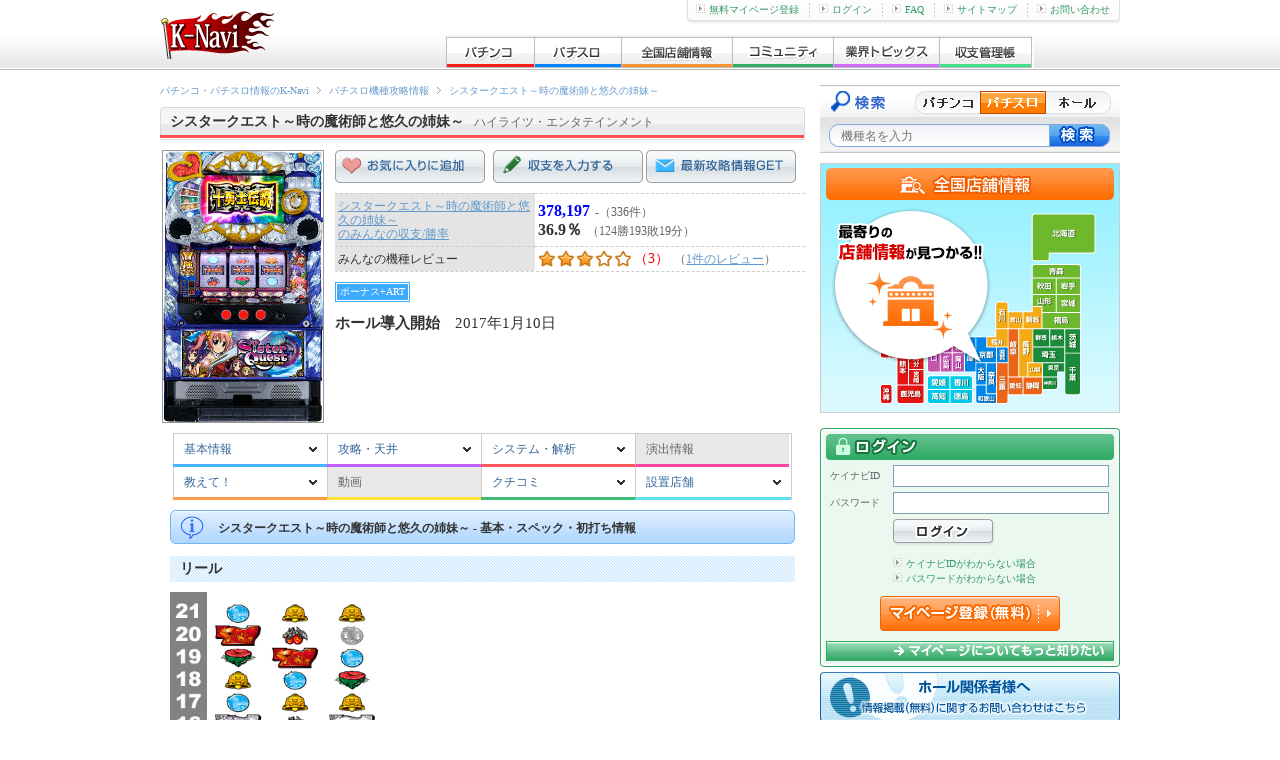

--- FILE ---
content_type: text/html; charset=UTF-8
request_url: http://p-kn.com/slot/2657/
body_size: 10756
content:

<!DOCTYPE html>
<html lang="ja">
<head>
<meta http-equiv="content-type" content="text/html; charset=utf-8">
<title>【シスタークエスト～時の魔術師と悠久の姉妹～】 | パチスロ(スロット)攻略情報 | K-Navi(ケイナビ)</title>
<meta name="keywords" content="シスタークエスト～時の魔術師と悠久の姉妹～,パチスロ,スロット,攻略,機種情報,天井,解析">
<meta name="description" content="【シスタークエスト～時の魔術師と悠久の姉妹～】攻略情報！攻略のチェックポイントや演出情報など最新情報が満載！ハイライツ・エンタテインメントブランド第1弾機種が登場。本機はSNKプレイモア時代のDNAを継承・進化させた「A+ART」機。通常時のレア役やボー">
<meta http-equiv="Content-Style-Type" content="text/css">
<meta http-equiv="Content-Script-Type" content="text/javascript">
<meta http-equiv="x-dns-prefetch-control" content="on">
<link rel="dns-prefetch" href="//www.img.p-kn.com" />
<link rel="dns-prefetch" href="//www.img.avatar.exrant.co.jp" />
<link rel="dns-prefetch" href="//pagead2.googlesyndication.com" />
<link rel="dns-prefetch" href="//googleads.g.doubleclick.net" />
<link rel="dns-prefetch" href="//www.google-analytics.com" />
<link rel="icon" type="images/x-icon" href="https://www.img.p-kn.com/pc/480/images/com/favicon_k-navi_1.png">
<link rel="canonical" href="http://p-kn.com/slot/2657/">
<link rel="alternate" type="application/rss+xml" title="RSS 2.0" href="http://p-kn.com/slot/feed/">
<link rel="stylesheet" href="https://www.img.p-kn.com/pc/480/css/utf-8/common/reset.css">
<link rel="stylesheet" href="https://www.img.p-kn.com/pc/480/css/utf-8/common/layout.css?v=2017012418">
<link rel="stylesheet" href="https://www.img.p-kn.com/pc/480/css/utf-8/common/module.css?v=201504301200">
<link rel="stylesheet" href="https://www.img.p-kn.com/pc/480/css/utf-8/kouryaku.css">
<link rel="stylesheet" href="https://www.img.p-kn.com/pc/480/css/utf-8/kishu.css">
<link rel="stylesheet" href="https://www.img.p-kn.com/pc/480/css/utf-8/community.css?v=201406201740">


<script type="text/javascript" src="https://www.img.p-kn.com/pc/480/js/utf-8/jquery.min.js"></script>
<script type="text/javascript" src="https://www.img.p-kn.com/pc/480/js/utf-8/base.js"></script>
<script type="text/javascript" src="https://www.img.p-kn.com/pc/480/js/utf-8/modelCommon.js"></script>
<script type="text/javascript" src="https://www.img.p-kn.com/pc/480/js/utf-8/tabSwitch.js"></script>
<script type="text/javascript" src="https://www.img.p-kn.com/pc/480/js/utf-8/moreTxt.js"></script>

<!--[if lte IE 8]>
<script src="https://www.img.p-kn.com/pc/480/js/utf-8/html5.js"></script>
<![endif]-->
<!--[if lte IE 6]>
<script src="http://www.img.p-kn.com/pc/480/js/utf-8/DD_belatedPNG_0.0.8a-min.js">
</script>
<script>
        DD_belatedPNG.fix('.pingFix');
</script>
<![endif]-->

<script type="text/javascript">

  var _gaq = _gaq || [];
  var pluginUrl =  '//www.google-analytics.com/plugins/ga/inpage_linkid.js';
  _gaq.push(['_require', 'inpage_linkid', pluginUrl]);
  _gaq.push(['_setAccount', 'UA-24379557-1']);
  _gaq.push(['_trackPageview']);

  (function() {
    var ga = document.createElement('script'); ga.type = 'text/javascript'; ga.async = true;
    ga.src = ('https:' == document.location.protocol ? 'https://ssl' : 'http://www') + '.google-analytics.com/ga.js';
    var s = document.getElementsByTagName('script')[0]; s.parentNode.insertBefore(ga, s);
  })();

</script>


</head><body id="second" ondragover="return false">

<script type="text/javascript">
jQuery(function($){
$.tabSwitch({tabs: '#tabSpec_1', container: '#switchSpec_1', contents: '.wrapperSpec_1', animate: false});
$.tabSwitch({tabs: '#tabBorder_1', container: '#switchBorder_1', contents: '.wrapperBorder_1', animate: false});
});

//jQuery(function($) {
//      $('#navModel').find('.pLi').categoryNav();
//});
</script>

<div id="container">

<!-- [ header ] -->

<header id="header"><div class="innerH">
<span id="siteId"><a href="http://p-kn.com"><span>パチ&amp;スロK-Navi</span></a></span>

<nav id="gloalNavi">
<ul>
<li class="pLi">
<a href="http://p-kn.com/pachinko/" class="pNav gN_1"><span>パチンコ</span></a>
</li>
<li class="pLi">
<a href="http://p-kn.com/slot/" class="pNav gN_2"><span>パチスロ</span></a>
</li>
<li class="pLi">
<a href="http://p-kn.com/hall/top/" class="pNav gN_3"><span>全国店舗情報</span></a>
</li>
<li class="pLi">
<a href="http://p-kn.com/community/" class="pNav gN_4"><span>コミュニティ</span></a>
</li>
<li class="pLi">
<a href="http://p-kn.com/topics/" class="pNav gN_5"><span>業界トピックス</span></a>
</li>
<li class="pLi">
<a href="http://p-kn.com/expense/" class="pNav gN_6"><span>収支管理帳</span></a>
</li>
</ul>
</nav>

<div id="headerLink">
<ul>
<li class="firstChild"><a href="https://p-kn.com/mypage/member/welcome/input/" rel="nofollow"><img src="https://www.img.p-kn.com/pc/480/images/com/icon_arrow_1.gif" width="9" height="9" alt="">無料マイページ登録</a></li><li><a href="http://p-kn.com/login/"><img src="https://www.img.p-kn.com/pc/480/images/com/icon_arrow_1.gif" width="9" height="9" alt="">ログイン</a></li><li><a href="http://p-kn.com/faq/index.html"><img src="https://www.img.p-kn.com/pc/480/images/com/icon_arrow_1.gif" width="9" height="9" alt="">FAQ</a></li><li><a href="http://p-kn.com/sitemap.html"><img src="https://www.img.p-kn.com/pc/480/images/com/icon_arrow_1.gif" width="9" height="9" alt="">サイトマップ</a></li><li><a href="http://p-kn.com/support.html"><img src="https://www.img.p-kn.com/pc/480/images/com/icon_arrow_1.gif" width="9" height="9" alt="">お問い合わせ</a></li>
</ul>
<div class="partHL"></div>
</div>
</div>
</header>
<!-- [ / header ] -->

<!-- [ contents ] -->
<div id="contents">



<section id="main">

<header class="pageTitle">
<!-- [ breadcrumbsList ] -->
<div id="breadcrumbsList" xmlns:v="http://rdf.data-vocabulary.org/#">
<ul>
<li typeof="v:Breadcrumb"><a href="http://p-kn.com" rel="v:url" property="v:title">パチンコ・パチスロ情報のK-Navi</a></li>
<li typeof="v:Breadcrumb"><a href="http://p-kn.com/slot/" rel="v:url" property="v:title">パチスロ機種攻略情報</a></li>
<li class="current" typeof="v:Breadcrumb"><a href="http://p-kn.com/slot/2657/" rel="v:url"><span property="v:title">シスタークエスト～時の魔術師と悠久の姉妹～</span></a></li>
</ul>
</div>
<!-- [ /breadcrumbsList ] -->
<div class="titleL titleCapture_1">
<h1 class="innerTitle">シスタークエスト～時の魔術師と悠久の姉妹～<span class="maker">ハイライツ・エンタテインメント</span></h1>
</div>



</header>

<!-- [ modelInfo ] -->
<section class="modelInfo">

<div class="thumbnail"><img src="https://www.img.p-kn.com/pc/480/images/kishu/0002/2657.gif" width="160" alt="パチスロ&nbsp;シスタークエスト～時の魔術師と悠久の姉妹～"></div>
<div class="content">

    <a class="btnFavorite_1 mR_5" href="http://p-kn.com/mypage/favorite/model/input/?iModelId=2657"><span>お気に入りに追加</span></a>
    <a class="btnInputExp_1" href="http://p-kn.com/expense/input/?iModelId=2657&sDivKbn=1" title="収支を入力する"><span>収支を入力する</span></a>
    <a class="btnGetMailmag_1" href="http://p-kn.com/mailmag/regist/" title="最新攻略情報GET!"><span>最新攻略情報GET!</span></a>
<table cellspacing="0">
<tr>
<th><a href="http://p-kn.com/slot/2657/expense/">シスタークエスト～時の魔術師と悠久の姉妹～<br>のみんなの収支/勝率</a></th>
            <td><span class="number plus">378,197</span><span class="unit">-（336件）</span><br />
        <span class="number"><strong>36.9％</strong></span><span class="unit">（124勝193敗19分）</span></td>
</tr>

    <tr>
    <th>みんなの機種レビュー</th>
            <td><span class="iconStarsC iconStarsC_3 iconStarsIblock">（3）</span><span class="unit">（<a href="http://p-kn.com/slot/2657/review/">1件のレビュー</a>）</span></td>
    </tr>

</table>

<!-- ライター実践特集 -->

<!-- / ライター実践特集 -->

<!-- [ 機種アイコン ] -->
            <ul class="listIconModel listIconSlot">
                                     <li class="bonusart"><span>ボーナス+ART </span></li>
                                </ul>

<!-- [ / modelInfo ] -->

<dl>
      <dt class="style_1">ホール導入開始</dt>
<!--    <dd class="style_1">2017年01月10日</dd> -->
    <dd class="style_1">2017年1月10日</dd>
  
</dl>

<!-- [ /.content ] --></div>
</section>


    <a id="menu"></a>
    <nav class="model_nmenu">
    <ul>
                                        <li class="menu01"><a href="#menu01">基本情報</a></li>
                                                            <li class="menu02"><a href="#menu02">攻略・天井</a></li>
                                                            <li class="menu03"><a href="#menu03">システム・解析</a></li>
                                                            <li class="menu04 none">演出情報</li>
                                                            <li class="menu05"><a href="#menu05">教えて！</a></li>
                                                            <li class="menu06 none">動画</li>
                                                            <li class="menu07"><a href="#menu07">クチコミ</a></li>
                                                            <li class="menu08"><a href="#menu08">設置店舗</a></li>
                            </ul>
    </nav>

<div class="wrapperCnt">


        <a id="menu01"></a>
            <section class="basicinfoArea">
                <h2 class="conTitle title02">シスタークエスト～時の魔術師と悠久の姉妹～ - 基本・スペック・初打ち情報</h2>
                                <h3 class="sTtl_1 mB_10">リール</h3>
                                        <div class="stWrap">
                                                    <div class="st3col_2">
                        <section class="mB_10">
                            <div class="content">
                                                            <div class="stImg"><img src="https://www.img.p-kn.com/pc/480/images/kishu/reel/0001/1060.jpg" /></div><br />
                                <br /><br />
                            
                            </div>
                        </section>
                    </div>
                                
                </div>
                    
        <!-- [ 機種概要 ] -->
                    <section class="mB_10">
            <h3 class="sTtl_1 mB_10">機種概要</h3>
            ハイライツ・エンタテインメントブランド第1弾機種が登場。<br />
<br />
本機はSNKプレイモア時代のDNAを継承・進化させた「A+ART」機。通常時のレア役やボーナスから突入するART「冒険RUSH」（純増1.4枚/1G）は、継続率（最大80％）＋セットストック「絆」で管理するタイプとなっている。<br />
<br />
液晶演出ではトータルで1時間を超えるアニメーションを搭載。全25話し構成。ボーナスとストーリーの進展の両方で楽しめる。<br />
<br />
また、液晶左に搭載された「絆ランプ」は、通常時、ART中の両方で抽選に関わる重要な役割を担っている。
            </section>
                <!-- [ / 機種概要 ] -->

        <!-- [ ボーダー ] -->
                <!-- [ / ボーダー ] -->
    
                            <section class="mB_10">
                <h3 class="sTtl_1 mB_10">チェックポイント</h3>
            <ul class="listItems_2">
                                                        <li><a href="http://p-kn.com/slot/2657/61259/" rel="nofollow" onclick="_gaq.push(['_trackEvent', '攻略非会員クリック', 'slot/2657','slot/2657/61259/']);"><span style="color:;">ゲーム性かんたん解説</span></a></li>
                                            <li><a href="http://p-kn.com/slot/2657/61261/" rel="nofollow" onclick="_gaq.push(['_trackEvent', '攻略非会員クリック', 'slot/2657','slot/2657/61261/']);"><span style="color:;">ボーナス＆ART確率</span></a></li>
                                            <li><a href="http://p-kn.com/slot/2657/61262/" rel="nofollow" onclick="_gaq.push(['_trackEvent', '攻略非会員クリック', 'slot/2657','slot/2657/61262/']);"><span style="color:;">通常ステージ＆前兆ステージ</span></a></li>
                        </ul>
            </section>
                    <section class="mB_10">
                <h3 class="sTtl_1 mB_10">打ち方</h3>
            <ul class="listItems_2">
                                                        <li><a href="http://p-kn.com/slot/2657/61260/" rel="nofollow" onclick="_gaq.push(['_trackEvent', '攻略非会員クリック', 'slot/2657','slot/2657/61260/']);"><span style="color:;">打ち方</span></a></li>
                        </ul>
            </section>
        
                
        
    <div><a href="#menu" class="top-link">メニューへ戻る</a></div>
    </section>
        <a id="menu02"></a>
            <section class="mB_20">
                <h2 class="conTitle title03">シスタークエスト～時の魔術師と悠久の姉妹～ - 攻略・天井・設定推測</h2>
            
                            <section class="mB_10">
                <h3 class="sTtl_1 mB_10">狙い目・天井・朝一</h3>
            <ul class="listItems_2">
                                                        <li><a href="http://p-kn.com/slot/2657/62006/" rel="nofollow" onclick="_gaq.push(['_trackEvent', '攻略非会員クリック', 'slot/2657','slot/2657/62006/']);"><span style="color:;">天井情報</span></a></li>
                        </ul>
            </section>
                    <section class="mB_10">
                <h3 class="sTtl_1 mB_10">ライター実戦情報</h3>
            <ul class="listItems_2">
                                                        <li><a href="http://p-kn.com/slot/2657/61334/" rel="nofollow" onclick="_gaq.push(['_trackEvent', '攻略非会員クリック', 'slot/2657','slot/2657/61334/']);"><span style="color:;">[試打レポ]これぞボーナス+ARTの王道!</span></a></li>
                        </ul>
            </section>
        
                
        
    <div><a href="#menu" class="top-link">メニューへ戻る</a></div>
    </section>
        <a id="menu03"></a>
            <section class="mB_20">
                <h2 class="conTitle title04">シスタークエスト～時の魔術師と悠久の姉妹～ - システム・解析情報</h2>
            
                            <section class="mB_10">
                <h3 class="sTtl_1 mB_10">ART</h3>
            <ul class="listItems_2">
                                                        <li><a href="http://p-kn.com/slot/2657/61264/" rel="nofollow" onclick="_gaq.push(['_trackEvent', '攻略非会員クリック', 'slot/2657','slot/2657/61264/']);"><span style="color:;">冒険RUSH</span></a></li>
                        </ul>
            </section>
                    <section class="mB_10">
                <h3 class="sTtl_1 mB_10">ボーナス</h3>
            <ul class="listItems_2">
                                                        <li><a href="http://p-kn.com/slot/2657/61263/" rel="nofollow" onclick="_gaq.push(['_trackEvent', '攻略非会員クリック', 'slot/2657','slot/2657/61263/']);"><span style="color:;">ボーナスについて</span></a></li>
                        </ul>
            </section>
                    <section class="mB_10">
                <h3 class="sTtl_1 mB_10">ART上乗せ抽選</h3>
            <ul class="listItems_2">
                                                        <li><a href="http://p-kn.com/slot/2657/61265/" rel="nofollow" onclick="_gaq.push(['_trackEvent', '攻略非会員クリック', 'slot/2657','slot/2657/61265/']);"><span style="color:;">メタルロード</span></a></li>
                                            <li><a href="http://p-kn.com/slot/2657/61266/" rel="nofollow" onclick="_gaq.push(['_trackEvent', '攻略非会員クリック', 'slot/2657','slot/2657/61266/']);"><span style="color:;">セブンロード</span></a></li>
                                            <li><a href="http://p-kn.com/slot/2657/61267/" rel="nofollow" onclick="_gaq.push(['_trackEvent', '攻略非会員クリック', 'slot/2657','slot/2657/61267/']);"><span style="color:;">ミラクルロード</span></a></li>
                        </ul>
            </section>
        
                
        
    <div><a href="#menu" class="top-link">メニューへ戻る</a></div>
    </section>
        <a id="menu05"></a>
            <section class="mB_20">
                <h2 class="conTitle title06">シスタークエスト～時の魔術師と悠久の姉妹～ - 教えて！パチ＆スロ</h2>
            
        
<!-- [ ***** 教えてQ&A ***** ] -->
        <section class="mB_10">
                            <div class="writerBlogList">
            <ul>
            <li>
<div class="thumbnail"><img height="48" width="48" alt="ヤキソバまん" src="https://www.img.p-kn.com/pc/480/images/free/avatar_sample_face_big.gif"></div>
<div class="content">
<div class="caption"><a href="http://p-kn.com/community/question/slot/2657/154756/">天井</a>
</div>
<div class="infor"><span class="date">2017-03-02 16:01:27</span><span class="name">ヤキソバまん</span></div>
<div class="lookMoreTxt">
<p class="txt">ART間も天井に含まれますでしょうか？</p>
</div>
<span class="lookMoreSwitch">もっと見る</span>
</div>
</li><li>
<div class="thumbnail"><img height="48" width="48" alt="0963852" src="https://www.img.p-kn.com/pc/480/images/free/avatar_sample_face_big.gif"></div>
<div class="content">
<div class="caption"><a href="http://p-kn.com/community/question/slot/2657/154612/">RB中中段チェリー</a>
</div>
<div class="infor"><span class="date">2017-01-27 17:19:46</span><span class="name">0963852</span></div>
<div class="lookMoreTxt">
<p class="txt">恩恵はラッシュ確定だけですか？</p>
</div>
<span class="lookMoreSwitch">もっと見る</span>
</div>
</li><li>
<div class="thumbnail"><img height="48" width="48" alt="けーぇい" src="https://www.img.p-kn.com/pc/480/images/free/avatar_sample_face_big.gif"></div>
<div class="content">
<div class="caption"><a href="http://p-kn.com/community/question/slot/2657/154594/">天井</a>
</div>
<div class="infor"><span class="date">2017-01-24 10:03:49</span><span class="name">けーぇい</span></div>
<div class="lookMoreTxt">
<p class="txt">天井教えてください!!</p>
</div>
<span class="lookMoreSwitch">もっと見る</span>
</div>
</li>
            </ul>
            </div>
            <p class="linkMore tARight"><a href="http://p-kn.com/community/question/slot/2657/">
            <img width="9" height="9" alt="" src="https://www.img.p-kn.com/pc/480/images/com/icon_arrow_1.gif">シスタークエスト～時の魔術師と悠久の姉妹～の全ての質問を見る（1）</a>
            </p>
        
        <p class="linkMore tARight"><a href="http://p-kn.com/community/question/slot/2657/">
        <img width="9" height="9" alt="" src="https://www.img.p-kn.com/pc/480/images/com/icon_arrow_1.gif">シスタークエスト～時の魔術師と悠久の姉妹～の質問をしてみる</a>
        </p>
        </section>
<!-- [ ***** / 教えてQ&A ***** ] -->



        
    <div><a href="#menu" class="top-link">メニューへ戻る</a></div>
    </section>
        <a id="menu07"></a>
            <section class="mB_20">
                <h2 class="conTitle title08">シスタークエスト～時の魔術師と悠久の姉妹～ - クチコミ</h2>
            
                 
<!-- [ ***** ユーザーパチログ ***** ] -->
        <section class="mB_10">
        <h3 class="sTtl_1">パチログ</h3>
                    <div class="writerBlogList">
            <ul>
            <li>
<div class="thumbnail"><img height="48" width="48" alt="かいほへ" src="https://www.img.p-kn.com/pc/480/images/free/avatar_sample_face_big.gif"></div>
<div class="content">
<div class="caption"><a href="http://p-kn.com/community/blog/HZZZ6WWWCJ96H43M43OL/473665/">5月21日の稼働です。</a>
</div>
<div class="infor"><span class="date">2017-05-22 01:26:20</span><span class="name">かいほへ</span></div>
<div class="lookMoreTxt">
<p class="txt">皆様お疲れ様です。過去のログに拍手ポチっとありがとうございます。駅前の場末ホールへよくマジハロ5やってたところでしたが、なくなってました。かわりあったのでやってみました。投資14kでリールロック4～のバ～揃い 出現率1/65536で恩恵は 絆ストック4こ 70or80%継続 +100Gだそうです。ART中にプチュンで2回めART中 パネル消灯～の中段チェリー 出現率は 1/16384で今回は +50G +メタルロード +ビッグ でした。レヤ小役～の激アツ柄？歌舞伎柄？結果 継続率ではおそらく1回継続で 結果は続行してリールロック3～のボインレ～のビッグ回収はこんな感じで終了～投資・・・14k回収・・・73k +59kでした。</p>
</div>
<span class="lookMoreSwitch">もっと見る</span>
</div>
</li><li>
<div class="thumbnail"><img height="48" width="48" alt="ななうり" src="https://www.img.p-kn.com/pc/480/images/free/avatar_sample_face_big.gif"></div>
<div class="content">
<div class="caption"><a href="http://p-kn.com/community/blog/HZZZD71J3CYOJY7M056T/472325/">写メ無いけど結果！</a>
</div>
<div class="infor"><span class="date">2017-04-16 19:43:42</span><span class="name">ななうり</span></div>
<div class="lookMoreTxt">
<p class="txt">いつもポチッとなありがとうございます！4200枚出ました新基準の中では出ましたね！今ある機種はいつか無くなりますねこれからは新基準と付き合っていかなければなりませんね！ちょっとは夢があるかな(*^-^*)新基準と上手く付き合えたら良いかな！</p>
</div>
<span class="lookMoreSwitch">もっと見る</span>
</div>
</li><li>
<div class="thumbnail"><img height="48" width="48" alt="ななうり" src="https://www.img.p-kn.com/pc/480/images/free/avatar_sample_face_big.gif"></div>
<div class="content">
<div class="caption"><a href="http://p-kn.com/community/blog/HZZZD71J3CYOJY7M056T/472305/">１Kフリーズw</a>
</div>
<div class="infor"><span class="date">2017-04-16 11:02:19</span><span class="name">ななうり</span></div>
<div class="lookMoreTxt">
<p class="txt"></p>
</div>
<span class="lookMoreSwitch">もっと見る</span>
</div>
</li>
            </ul>
            </div>
                            <p class="linkMore tARight"><a href="http://p-kn.com/community/blog/slot/2657/"rel="nofollow"><img width="9" height="9" alt="" src="https://www.img.p-kn.com/pc/480/images/com/icon_arrow_1.gif">シスタークエスト～時の魔術師と悠久の姉妹～のすべてのパチログを見る</a></p>
                            <p class="linkMore tARight"><a href="http://p-kn.com/community/blog/input/?iModelId=2657" class="btn_type3" rel="nofollow"><img width="9" height="9" alt="" src="https://www.img.p-kn.com/pc/480/images/com/icon_arrow_1.gif">シスタークエスト～時の魔術師と悠久の姉妹～のパチログを書く</a></p>
        </section>
<!-- [ ***** /ユーザーパチログ ***** ] -->


<!-- [ ***** ユーザー掲示板 ***** ] -->
        <section class="mB_10">
        <h3 class="sTtl_1">掲示板</h3>
                    <div class="writerBlogList">
            <ul>
            <li>
<div class="thumbnail"><img height="48" width="48" alt="影迅" src="https://www.img.p-kn.com/pc/480/images/free/avatar_sample_face_big.gif"></div>
<div class="content">
<div class="caption"><a href="http://p-kn.com/community/bbs/slot/15766/56013/">ただのクソ台！！！</a>
</div>
<div class="infor"><span class="date">2017-05-21 11:16:35</span><span class="name">影迅</span></div>
<div class="lookMoreTxt">
<p class="txt">ART中絆ランプ点灯でハズレ！明らかにおかしいからメーカーに問い合わせたら担当者不在の為折り返すと言われた、その後2日待っても3日待っても連絡がこず結局こっちから連絡！また折り返すと言われ、こんなやりとりを1週間くらい繰り返しようやく担当者と話せたと思ったら開発の方で精査しますと言われた、精査するのにくらいかかると言われたがこちらは待つと返答案の定連続はこず！！！みなさんもこんなクソメーカーのクソ台打たない方がいーですよー！金と時間の無駄です！ホールもこんなクソ台導入するのはよしましょう</p>
</div>
<span class="lookMoreSwitch">もっと見る</span>
</div>
</li>
            </ul>
            </div>
            <p class="linkMore tARight"><a href="http://p-kn.com/community/bbs/slot/15766/" ><img width="9" height="9" alt="" src="https://www.img.p-kn.com/pc/480/images/com/icon_arrow_1.gif">シスタークエスト～時の魔術師と悠久の姉妹～のすべての掲示板を見る</a></p>
                <p class="linkMore tARight"><a href="http://p-kn.com/community/bbs/thread/input/?iBbsId=15766" class="btn_type3" rel="nofollow"><img width="9" height="9" alt="" src="https://www.img.p-kn.com/pc/480/images/com/icon_arrow_1.gif">シスタークエスト～時の魔術師と悠久の姉妹～の掲示板を投稿する</a></p>
        </section>
<!-- [ ***** /ユーザー掲示板 ***** ] -->

<!-- [ ***** ユーザーレビュー ***** ] -->
        <section class="mB_10">
        <h3 class="sTtl_1">レビュー</h3>
                <div class="revDataArea">
        <table class="tbl_2 mB_10" cellspacing="0"><tbody>
        <tr>
        <th><span class="fSizeL_2">評価数</span></th>
        <td><span class="fSizeL_2">1件</span></td>
        <th><span class="fSizeL_2">過去最高位</span></th>
        <td><span class="fSizeL_2">-位</span></td>
        </tr>
        </tbody>
        </table>
        <div class="data">

        <table cellspacing="0"><tbody>

        <tr>
        <th><span class="fSizeL_2">総合評価</span></th>
        <td><span class="iconStarsB iconStarsB_3">（3）</span></td>
        </tr>

                                    <tr>
                    <th>爆発力</th>
                    <td><span class="iconStarsC iconStarsC_4">（4）</span></td>
                </tr>
                            <tr>
                    <th>立ち回り</th>
                    <td><span class="iconStarsC iconStarsC_1_5">（2）</span></td>
                </tr>
                            <tr>
                    <th>演出</th>
                    <td><span class="iconStarsC iconStarsC_3">（3）</span></td>
                </tr>
                            <tr>
                    <th>リール制御</th>
                    <td><span class="iconStarsC iconStarsC_3">（3）</span></td>
                </tr>
                            <tr>
                    <th>安定感</th>
                    <td><span class="iconStarsC iconStarsC_3">（3）</span></td>
                </tr>
                            <tr>
                    <th>お勧め度</th>
                    <td><span class="iconStarsC iconStarsC_3">（3）</span></td>
                </tr>
                    
                    </table>

        </div>
        <figure>
        <img src="http://p-kn.com/slot/review/radar/?sModelType=2&Rev1=4&Rev2=2&Rev3=3&Rev4=3&Rev5=3&Rev6=3" />
        </figure>
        <!-- /.revDataArea --></div>

                <div class="mB_10 tACenter">
        <a class="btnReview" href="http://p-kn.com/mypage/review/input/?sModelType=2&iModelId=2657"><span>レビューを書く</span></a>
        <a class="btnAllRead" href="http://p-kn.com/slot/2657/review/"><span>レビューを読む</span></a>
        </div>
                </section>
<!-- [ ***** /ユーザーレビュー ***** ] -->


        
    <div><a href="#menu" class="top-link">メニューへ戻る</a></div>
    </section>
        <a id="menu08"></a>
            <section class="mB_20">
                <h2 class="conTitle title09">シスタークエスト～時の魔術師と悠久の姉妹～ - 設置店舗</h2>
            
                <!-- [ 打つならここ 機種トップ 新台導入店 ] -->
        <!-- 機種トップ 新台導入店 -->
<!-- /機種トップ 新台導入店 -->


<!-- 機種トップ 設置店舗 -->
    <br />
    <section class="hallRcmd mB_10">
    <div class="inner mB_30">
    <!-- <div class="icon_1 pingFix"></div> -->
    <div class="caption">
    <h3 class="title">
            <span class="model">設置店舗(全国)</span>
    </h3>
    <!-- [ /.caption ] --></div>
    <ul class="hallList">
    <li>
    <div class="thumbnail"><a href="http://p-kn.com/hall/3389/?mo=26570">
    <img src="https://www.img.p-kn.com/pc/480/images/com/null.gif"></a></div>
    <div class="content">
    <span class="name"><a href="http://p-kn.com/hall/3389/?mo=26570">ゴードン祖師谷店</a></span>
    <span class="data">東京都世田谷区祖師谷</span>
            <span class="sup">20スロ:1台</span>                <!-- [ /.content ] --></div>
        </li>
    <li>
    <div class="thumbnail"><a href="http://p-kn.com/hall/8110/?mo=26570">
    <img src="https://www.img.p-kn.com/pc/480/images/com/null.gif"></a></div>
    <div class="content">
    <span class="name"><a href="http://p-kn.com/hall/8110/?mo=26570">ガリバー摂津店</a></span>
    <span class="data">大阪府摂津市別府</span>
            <span class="sup">20スロ:1台</span>                <!-- [ /.content ] --></div>
        </li>
<!-- [ hallList ] --></ul>
<div class="link">
<a href="http://p-kn.com/hall/rec/list/2657/?sPage=1">シスタークエスト～時の魔術師と悠久の姉妹～ 設置店舗一覧(2)</a>
</div>
<!-- [ /.inner ] --></div>
<!-- [ /.hallRecomendArea_1 ] --></section>
<!-- /設置店舗 -->        <!-- [ /打つならここ 機種トップ 新台導入店 ] -->
    
    <div><a href="#menu" class="top-link">メニューへ戻る</a></div>
    </section>



<!-- [ / 機種情報 ] -->
                                        <h3 class="title modelRelationCaption">シスタークエスト～時の魔術師と悠久の姉妹～の関連項目はコチラ!!</h3>
                                                <section class="mT_15">
            <h3 class="sTtl_1">展示会・ニュース</h3>
                                <ul class="articleList_1 mT_10">
        <li>
                    <article>
            <div class="thumbnail mL_5 mR_5"><img width="80" src="https://www.img.p-kn.com/pc/480/images/exhibition/thumb/0001/1537.jpg" alt="第1弾機種「シスタークエスト～時の魔術師と悠久の姉妹～」発表（ハイライツ）" ></div>
            <div class="contents"><span class="name"><a href="http://p-kn.com/topics/exhibition/1537/">第1弾機種「シスタークエスト～時の魔術師と悠久の姉妹～」発表（ハイライツ）</a></span>
            <p>2017年で10周年になるシスクエが業界を盛り上げる</p>
            <p class="linkMore tARight">
            <a href="http://p-kn.com/topics/exhibition/1537/"><img width="9" height="9" src="https://www.img.p-kn.com/pc/480/images/com/icon_arrow_1.gif" alt="">展示会詳細</a></p>
            </div>
            </article>
                </li>
        </ul>
                        <ul class="articleList_1 mT_10">
        <li>
                    <article>
            <div class="thumbnail mL_5 mR_5"><img width="80" src="https://www.img.p-kn.com/pc/480/images/news/thumb/0002/2143.jpg" alt="「シスタークエスト～時の魔術師と悠久の姉妹～」ホール導入直前カウントダウンイベントを開催(ハイライツ)" ></div>
            <div class="contents"><span class="name"><a href="http://p-kn.com/topics/news/2143/">「シスタークエスト～時の魔術師と悠久の姉妹～」ホール導入直前カウントダウンイベントを開催(ハイライツ)</a></span>
            <p>豪華賞品をかけてのイベントなど多数開催</p>
            <p class="linkMore tARight">
            <a href="http://p-kn.com/topics/news/2143/"><img width="9" height="9" src="https://www.img.p-kn.com/pc/480/images/com/icon_arrow_1.gif" alt="">ニュース詳細</a></p>
            </div>
            </article>
                    <article>
            <div class="thumbnail mL_5 mR_5"><img width="80" src="https://www.img.p-kn.com/pc/480/images/news/thumb/0002/2145.jpg" alt="「激Jパチスロシスタークエスト～時の魔術師と悠久の姉妹～」の無料版アプリ配信(ハイライツ)" ></div>
            <div class="contents"><span class="name"><a href="http://p-kn.com/topics/news/2145/">「激Jパチスロシスタークエスト～時の魔術師と悠久の姉妹～」の無料版アプリ配信(ハイライツ)</a></span>
            <p>上乗せ特化ゾーンを導入前に楽しめる</p>
            <p class="linkMore tARight">
            <a href="http://p-kn.com/topics/news/2145/"><img width="9" height="9" src="https://www.img.p-kn.com/pc/480/images/com/icon_arrow_1.gif" alt="">ニュース詳細</a></p>
            </div>
            </article>
                    <article>
            <div class="thumbnail mL_5 mR_5"><img width="80" src="https://www.img.p-kn.com/pc/480/images/news/thumb/0002/2154.jpg" alt="シミュレーターアプリ「シスタークエスト～時の魔術師と悠久の姉妹～」配信開始(ハイライツ・エンタテインメント)" ></div>
            <div class="contents"><span class="name"><a href="http://p-kn.com/topics/news/2154/">シミュレーターアプリ「シスタークエスト～時の魔術師と悠久の姉妹～」配信開始(ハイライツ・エンタテインメント)</a></span>
            <p>ハズレなしの「シスクエくじ」も販売</p>
            <p class="linkMore tARight">
            <a href="http://p-kn.com/topics/news/2154/"><img width="9" height="9" src="https://www.img.p-kn.com/pc/480/images/com/icon_arrow_1.gif" alt="">ニュース詳細</a></p>
            </div>
            </article>
                    <article>
            <div class="thumbnail mL_5 mR_5"><img width="80" src="https://www.img.p-kn.com/pc/480/images/news/thumb/0002/2170.jpg" alt="「シスタークエスト～時の魔術師と悠久の姉妹～」新パネル登場(ハイライツ)" ></div>
            <div class="contents"><span class="name"><a href="http://p-kn.com/topics/news/2170/">「シスタークエスト～時の魔術師と悠久の姉妹～」新パネル登場(ハイライツ)</a></span>
            <p>人気の“ステラ”をモチーフ</p>
            <p class="linkMore tARight">
            <a href="http://p-kn.com/topics/news/2170/"><img width="9" height="9" src="https://www.img.p-kn.com/pc/480/images/com/icon_arrow_1.gif" alt="">ニュース詳細</a></p>
            </div>
            </article>
                    <article>
            <div class="thumbnail mL_5 mR_5"><img width="80" src="https://www.img.p-kn.com/pc/480/images/news/thumb/0002/2182.jpg" alt="LINEクリエイターズスタンプに「シスタークエスト」登場(ハイライツ・エンタテインメント)" ></div>
            <div class="contents"><span class="name"><a href="http://p-kn.com/topics/news/2182/">LINEクリエイターズスタンプに「シスタークエスト」登場(ハイライツ・エンタテインメント)</a></span>
            <p>様々なシーンで活用できる全40種</p>
            <p class="linkMore tARight">
            <a href="http://p-kn.com/topics/news/2182/"><img width="9" height="9" src="https://www.img.p-kn.com/pc/480/images/com/icon_arrow_1.gif" alt="">ニュース詳細</a></p>
            </div>
            </article>
                </li>
        </ul>
    </section><!-- [ / 関連リンク ] -->



</div>
</section>

<aside id="side">
<!-- [ modelSearch ] -->
<script type="text/javascript">

function changeAction(ver){
    if(ver == 1){
        document.getElementById("modelSearchFrm").action = "http://p-kn.com/pachinko/search/";
        $("#sKeyword.modelName").attr("placeholder","機種名を入力");
    }else if(ver == 2){
        document.getElementById("modelSearchFrm").action = "http://p-kn.com/slot/search/";
        $("#sKeyword.modelName").attr("placeholder","機種名を入力");
    }else if(ver == 3){
        document.getElementById("modelSearchFrm").action = "http://p-kn.com/hall/search/list/";
        $("#sKeyword.modelName").attr("placeholder","ホール名を入力");
    }
}

</script>
<section class="modelSearch" id="modelSearch">
<h2>機種検索</h2>
<form id="modelSearchFrm" action="http://p-kn.com/slot/search/" method="get">
<div class="btnRadio">
<label class="label_1" for="r1"><span>パチンコ</span></label>
<label class="label_2" for="r2"><span>パチスロ</span></label>
<label class="label_3" for="r3"><span>ホール</span></label>
</div>
<input id="r1" class="radio_1" type="radio"  value="1" onClick="changeAction(1)" >
<input id="r2" class="radio_2" type="radio" checked value="2" onClick="changeAction(2)">
<input id="r3" class="radio_3" type="radio"  value="3" onClick="changeAction(3)">
<input name="sKeyword" id="sKeyword" class="modelName" type="text" value="" placeholder="機種名を入力">
<input class="btnSubmit" type="submit" value="" title="検索">
</form>
</section><!-- [ / modelSearch ] -->


                        <div class="mB_5">
            <a href="http://p-kn.com/hall/top/"><img height="250" width="300" alt="全国店舗情報" src="https://www.img.p-kn.com/pc/480/images/com/banner_hall_1.png"></a>
            </div>
            

<!-- [ bannerArea ] -->
<!-- [ / bannerArea ] -->

<!-- [ ********** ログインエリア・問い合わせ時は表示OFF ********** ] -->
<!-- [ noLoginArea ] -->
                    <section id="loginArea">
<form action="https://p-kn.com/login/" method="post" class="btnPreview" data-prev-src="https://www.img.p-kn.com/pc/480/images/com/img_prev-mypage_1.jpg" data-prev-title="マイページ" data-prev-text="テキストが入ります。テキストが入ります。テキストが入ります。テキストが入ります。テキストが入ります。">
<h2 class="title"><span>ログイン</span></h2>
<dl>
<dt>ケイナビID</dt>
<dd><input id="loginId" name="sLoginId" type="text" value="" maxlength="64" ></dd>
<dt>パスワード</dt>
<dd><input id="loginPw" name="sLoginPassword" type="password" value="" maxlength="64" ></dd>
</dl>
<input type="hidden" name="sReturn" value="">
<input type="hidden" name="sTplKbn" value="2">
<input class="btnSubmit" type="submit" value="" title="ログイン">
</form>

<ul class="remindLinkList">
<li><a href="https://p-kn.com/login/reminder/" rel="nofollow"><img src="https://www.img.p-kn.com/pc/480/images/com/icon_arrow_1.gif" width="9" height="9" alt="">ケイナビIDがわからない場合</a></li>
<li><a href="http://p-kn.com/password/reissue/mail/"><img src="https://www.img.p-kn.com/pc/480/images/com/icon_arrow_1.gif" width="9" height="9" alt="">パスワードがわからない場合</a></li>
</ul>
<section class="aboutMypage">
<p class="btnRegistMypage"><a href="https://p-kn.com/mypage/member/welcome/input/" class="opaBtn"><span>マイページ登録（無料）</span></a></p>
<p class="btnAboutMypage"><a href="http://p-kn.com/mypage/member/welcome/free/" class="opaBtn"><span>マイページについてもっと知りたい</span></a></p>
</section>
<div class="partLogin"></div>
</section>                    <!-- [ / noLoginArea ] -->

<!-- [ ********** 検定情報・用語辞典 ********** ] -->

<!-- [ ********** ホール関係者様へ ********** ] -->
<div class="mT_5">
<a href="http://p-kn.com/navi_media.html">
<img src="https://www.img.p-kn.com/pc/480/images/top/btn_unsigned-hall.png" width="300" height="52" alt="ホール関係者様へ"></a>
</div>
<!-- [ ********** / ホール関係者様へ ********** ] -->

<script type="text/javascript">
    
    jQuery(function($){
        $.get("http://p-kn.com/ajax/hallmegami/thumb/0/",
            '',
            function updateMegamiImg(data){
                $('#megamiBnrArea').append(data);
            }
    );
    });
    
</script>


<!-- [ wrapperBnr ] -->
<div class="wrapperBnr_2 mB_5">
<a href="http://p-kn.com/examination/" class="mR_5"><img src="https://www.img.p-kn.com/pc/480/images/com/bnr_kentei_1.gif" width="145" height="61" alt="検定速報"></a>
<a href="http://p-kn.com/word/list/1/"><img src="https://www.img.p-kn.com/pc/480/images/com/bnr_yougo_1.gif" width="145" height="61" alt="用語辞典"></a>
<a href="http://p-kn.com/beginners/" class="mR_5" ><img src="https://www.img.p-kn.com/pc/480/images/com/bnr_beginners_1.gif" width="145" height="61" alt="パチンコ・パチスロ入門"></a>
<a href="http://p-kn.com/calendar/" ><img src="https://www.img.p-kn.com/pc/480/images/com/bnr_calendar_1.gif" width="145" height="61" alt="新台導入カレンダー"></a>
</div>
<!-- [ / wrapperBnr ] -->

<!-- [ ********** //検定情報・用語辞典 ********** ] -->


<!-- [ ********** K-Naviスタッフ一覧・つぶやき ********** ] -->
<!-- [ *** K-Naviスタッフ一覧・つぶやき *** ] -->
<div class="NwWrap">

<!-- [ ライターつぶやき ] -->
<section class="WvArea">
<h2 class="WvTtl_1"><span>ナビライター</span></h2>

    
<div class="tACenter"><a href="http://p-kn.com/writer/"><img width="280" src="https://www.img.p-kn.com/pc/480/images/ex_writer_notice_free/0000/11.jpg" alt="K-Naviライターページ"></a></div>
<p class="text">最新機種をライターが実戦！</p>

</section>
<!-- [ ライターつぶやき ] -->


</div>
<!-- [ ********** //攻略ナビスタッフ一覧・つぶやき ********** ] -->
<!-- [ ********** //K-Naviスタッフ一覧・つぶやき ********** ] -->

<!-- [ bannerArea ] -->
<!-- [ bannerArea ] -->
<div id="bannerArea">
<div class="mB_10">
<a href="http://p-kn.com/stop/">
<img height="100" width="300" src="https://www.img.p-kn.com/pc/480/images/com/banner_stop_1.png">
</a>
</div>

</div>


<!-- [ bannerArea ] -->
<div id="bannerArea">
<div class="mB_10">
<a href="http://p-kn.com/recruit.html"><img height="100" width="300" src="https://www.img.p-kn.com/pc/480/images/com/banner_recruit_1.jpg" alt="スタッフ募集"></a>
</div>
</div>

<!-- [ / bannerArea ] -->








</aside>
</div>

<!-- [ / contents ] -->

<!-- [ footer ] -->


<footer id="footer">
<div id="footerLink">
<ul><!--
--><li><a href="http://p-kn.com">パチンコ・パチスロの情報サイトK-Navi</a></li><!--
--><li><a href="http://p-kn.com/pachinko/">パチンコ</a></li><!--
--><li><a href="http://p-kn.com/slot/">パチスロ</a></li><!--
--><li><a href="http://p-kn.com/agreement/">利用規約</a></li><!--
--><li><a href="http://p-kn.com/privacy.html">プライバシーポリシー</a></li><!--
--><li><a href="http://p-kn.com/tokutei.html">特定商取引に基づく表記</a></li><!--
--><li><a href="http://www.exrant.co.jp/" target="_blank" >会社情報</a></li><!--
--><li><a href="http://p-kn.com/link/index.html">リンクについて</a></li><!--
--><li><a href="http://p-kn.com/consent.html">お客さまのご利用端末からの情報の外部送信について</a></li><!--
--><li><a href="http://p-kn.com/sitemap.html">サイトマップ</a></li><!--
--><li><a href="http://p-kn.com/support.html">お問い合わせ</a></li><!--
--></ul>
</div>
<div id="cpList"><small>
            (C)Highlights Entertainment Co.,Ltd.<br />
    </small></div>

<div id="copyright"><small>
Copyright (C) 2026  Exrant,Inc. All Rights Reserved.
</small></div>
</footer>
<!-- [ / footer ] -->
<!-- [ / footer ] -->

</div>

<script type="text/javascript" src="https://apis.google.com/js/plusone.js">
  {lang: 'ja'}
</script>


<script type="application/ld+json">{"@context":"http:\/\/schema.org","@type":"Product","name":"\u30b7\u30b9\u30bf\u30fc\u30af\u30a8\u30b9\u30c8\uff5e\u6642\u306e\u9b54\u8853\u5e2b\u3068\u60a0\u4e45\u306e\u59c9\u59b9\uff5e","brand":"\u30cf\u30a4\u30e9\u30a4\u30c4\u30fb\u30a8\u30f3\u30bf\u30c6\u30a4\u30f3\u30e1\u30f3\u30c8","description":"\u30cf\u30a4\u30e9\u30a4\u30c4\u30fb\u30a8\u30f3\u30bf\u30c6\u30a4\u30f3\u30e1\u30f3\u30c8\u30d6\u30e9\u30f3\u30c9\u7b2c1\u5f3e\u6a5f\u7a2e\u304c\u767b\u5834\u3002\u672c\u6a5f\u306fSNK\u30d7\u30ec\u30a4\u30e2\u30a2\u6642\u4ee3\u306eDNA\u3092\u7d99\u627f\u30fb\u9032\u5316\u3055\u305b\u305f\u300cA+ART\u300d\u6a5f\u3002\u901a\u5e38\u6642\u306e\u30ec\u30a2\u5f79\u3084\u30dc\u30fc\u30ca\u30b9\u304b\u3089\u7a81\u5165\u3059\u308bART\u300c\u5192\u967aRUSH\u300d\uff08\u7d14\u58971.4\u679a\/1G\uff09\u306f\u3001\u7d99\u7d9a\u7387\uff08\u6700\u592780\uff05\uff09\uff0b\u30bb\u30c3\u30c8\u30b9\u30c8\u30c3\u30af\u300c\u7d46\u300d\u3067\u7ba1\u7406\u3059\u308b\u30bf\u30a4\u30d7\u3068\u306a\u3063\u3066\u3044\u308b\u3002\u6db2\u6676\u6f14\u51fa\u3067\u306f\u30c8\u30fc\u30bf\u30eb\u30671\u6642\u9593\u3092\u8d85\u3048\u308b\u30a2\u30cb\u30e1\u30fc\u30b7\u30e7\u30f3\u3092\u642d\u8f09\u3002\u516825\u8a71\u3057\u69cb\u6210\u3002\u30dc\u30fc\u30ca\u30b9\u3068\u30b9\u30c8\u30fc\u30ea\u30fc\u306e\u9032\u5c55\u306e\u4e21\u65b9\u3067\u697d\u3057\u3081\u308b\u3002\u307e\u305f\u3001\u6db2\u6676\u5de6\u306b\u642d\u8f09\u3055\u308c\u305f\u300c\u7d46\u30e9\u30f3\u30d7\u300d\u306f\u3001\u901a\u5e38\u6642\u3001ART\u4e2d\u306e\u4e21\u65b9\u3067\u62bd\u9078\u306b\u95a2\u308f\u308b\u91cd\u8981\u306a\u5f79\u5272\u3092\u62c5\u3063\u3066\u3044\u308b\u3002","image":"https:\/\/www.img.p-kn.com\/pc\/480\/images\/kishu\/0002\/2657.gif","aggregateRating":{"@type":"AggregateRating","ratingValue":"3","reviewCount":"1"}}</script>

</body>
</html>

--- FILE ---
content_type: text/css
request_url: https://www.img.p-kn.com/pc/480/css/utf-8/kishu.css
body_size: 757
content:
@charset "utf-8";

/* =================================================================================
 Kishu
================================================================================= */

.wrapperDetail{
	width:625px;
}

/* navCapture */
.navCapture{
	float:left;
	width:170px;
	padding:5px;
	background-color:#f3f3f3;
	-moz-border-radius:3px;
	-webkit-border-radius:3px;
	border-radius:3px;
}

.navCapture .listNav{
	border-top:1px solid #b5b5b5;
	border-right:1px solid #b5b5b5;
	border-left:1px solid #b5b5b5;
}

.navCapture .pNav{
	display:block;
	border-top:1px solid #f7f7f7;
	border-bottom:1px solid #b5b5b5;
	padding:6px 15px 6px 23px;
	line-height:1.2;
	font-weight:bold;
	color:#333;
	background:url(../../../free/images/css/common/icon_arrow_1.gif) 6px center no-repeat;
}
.navCapture .pNav:hover{
	background:url(../../../free/images/css/common/icon_arrow_1.gif) 6px center no-repeat #dedede;
}


.navCapture .pTit{
	display:block;
	border-top:1px solid #f7f7f7;
	border-bottom:1px solid #b5b5b5;
	padding:6px 15px 6px 6px;
	line-height:1.2;
	font-weight:bold;
	color:#333;
	background:#fff;
}

* html .navCapture .pNav{
	/* IE6 */
	width:131px;
}


/* atCapture */
.atCapture{
	width:437px;
	float:right;
}

.atCapture .content{
	padding:5px;
}

.linkMultiPage_1 .linkTop{
	display:inline;
	margin:0 10px;
	padding:0 20px;
	border-right:1px solid #6699cc;
	border-left:1px solid #6699cc;
}

.specDetail .content {
	padding: 10px 10px 0;
}
/* -------------------------------------------------------
 clearfix
------------------------------------------------------- */

.sideNewsArea li:after{
	content:"";
	display:block;
	clear:both;
	height:0;
}

/* EOF */


--- FILE ---
content_type: text/css
request_url: https://www.img.p-kn.com/pc/480/css/utf-8/community.css?v=201406201740
body_size: 5109
content:
@charset "utf-8";

/* =================================================================================
 Model info
================================================================================= */
/* expenseAreaMT --------------------------------------------- */
.expenseAreaMT .wrapper{width:625px;}

.expenseAreaMT .total,
.expenseAreaMT .list{
	width:305px;
}

.expenseAreaMT .total{float:left;}
.expenseAreaMT .list{float:right;}

.expenseAreaMT .list time{
	color: #666;
	font-size: 10px;
}

.expenseAreaMT .percent{
	font-size:18px;
	font-weight:bold;
	color:#ff0000;
}

.tblTotal h1{
	padding:0 5px;
	margin-bottom:10px;
}

.expenseAreaMT .hourly{margin-top:10px;}

.expenseAreaMT .plus,
.expenseAreaMT .minus{
	font-size:14px;
}

.expenseAreaMT .plus{color:#0000ff;}
.expenseAreaMT .minus{color:#ff0000;}
.expenseAreaMT .history{color:#666;}

/* .tblTotal */
.expenseAreaMT .tblTotal table{
	width:100%;
	border-bottom:1px dashed #999;
}

.expenseAreaMT .tblTotal th{
	width:120px;
	background-color:#e4e4e4;
	text-align:center;
}

.expenseAreaMT .tblTotal td{
	padding:0 10px;
	text-align:right;
}

.expenseAreaMT .tblTotal th,
.expenseAreaMT .tblTotal td{
	border-top:1px dashed #999;
}

/* .list */
.expenseAreaMT .list li{
	width:305px;
	padding:5px 0;
	border-bottom:1px dashed #999;
	line-height:1.2;
}

.expenseAreaMT .list .thumbnail{
	float:left;
	font-size:0;
	line-height:0;
}

.expenseAreaMT .list .text{margin-left:50px;}

/* linkTtl --------------------------------------------- */
.linkTtl img{margin-right:4px;}

.linkTtl a{
	right:10px;
	top:3px;
	color:#333;
}

/* listIconModel --------------------------------------------- */
.listIconModel{zoom:1;}

.listIconModel li{
	float:left;
	margin:5px 5px 0 0;
	border:1px solid #3eabff;
}

.listIconModel span{
	float:left;
	display:block;
	padding:3px;
	border:1px solid #fff;
	font-size:10px;
	line-height:1;
	color:#fff;
	background-color:#3eabff;
	white-space:nowrap;
}

/* toolTip --------------------------------------------- */
.toolTip{
	width:192px;
	padding:3px;
	border:1px solid #3EABFF;
	background-color:#fff;
	font-size:10px;
	line-height:1.3;
}

.toolTip .title{
	text-align:left;
	font-weight:bold;
	color:#ff0000;
}

.toolTip .text{text-align:left;}

.toolTip .parts{
	position:absolute;
	left:95px;
	display:block;
	width:9px;
	height:6px;
	margin-top:3px;
	background:url(../../../free/images/css/common/bg_tooltip_1.gif) no-repeat center top;
}

/* articleMT --------------------------------------------- */
.articleMT{
	width:625px;
	margin-top:10px;
}

.articleMT .partR,
.articleMT .partL{
	width:305px;
}

.articleMT .partL{float:left;}
.articleMT .partR{float:right;}

.articleMT .title_1{
	padding-bottom:2px;
	border-bottom:1px dashed #999;
}

.articleMT .titleQA,
.articleMT .titleBBS,
.articleMT .titleBlog,
.articleMT .titleRev{
	padding-left:23px;
	min-height:23px;
}

.articleMT .titleQA{background:url(../../../free/images/css/common/bg_model-top_1.gif) no-repeat 0 -100px;}
.articleMT .titleBBS{background:url(../../../free/images/css/common/bg_model-top_1.gif) no-repeat 0 -200px;}
.articleMT .titleBlog{background:url(../../../free/images/css/common/bg_model-top_1.gif) no-repeat 0 -300px;}
.articleMT .titleRev{background:url(../../../free/images/css/common/bg_model-top_1.gif) no-repeat 0 -400px;}

.articleMT .titleSec{font-size:14px;}

.articleMT .noComment{padding: 10px 10px 5px 10px;}

.articleMT .iconCapture{
	min-height:18px;
	height:auto !important;
	height:18px;
	padding-left:23px;
	background:url(../../../free/images/css/common/bg_model-top_1.gif) no-repeat 0 0;
}

.articleMT .count{
	font-size:10px;
	font-weight:normal;
	color:#666;
}

.articleMT .text{
	padding-top:5px;
	padding-left:5px;
	font-size:10px;
}

.articleMT .content .text{padding:0;}

.articleMT .wrapper{
	width:305px;
	padding-top:4px;
	border-top:1px dashed #999;
}

.articleMT .thumbnail{
	float:left;
	font-size:0;
	line-height:0;
}

.articleMT .content{
	position:relative;
	float:right;
	width:265px;
}

.articleMT .name{
	padding-right:110px;
	font-size:10px;
}

.articleMT time{
	position:absolute;
	bottom:0;
	right:0;
	font-size:10px;
	color:#666;
}

.articleMT .point{padding-bottom:2px;}

.articleMT .iconStars{
	display:inline-block;
	/display:inline;
	/zoom:1;
}

.articleMT .linkMore,
.expenseAreaMT .linkMore{
	text-align:right;
	font-size:10px;
}

.articleMT .linkMore img{margin-right:4px;}

/* linkMultiPage --------------------------------------------- */
.linkMultiPage{
	padding:3px 2px 2px 2px;
	border-bottom:1px solid #a6c1d4;
	background-color:#e4f2fc;
	text-align:center;
	line-height:14px;
}

.linkMultiPage a:visited,
.linkMultiPage a{color:#69c;}

.linkMultiPage .listNumber{
	display:inline;
	margin:0 10px;
	padding-left:8px;
	border-right:1px solid #6699cc;
	border-left:1px solid #6699cc;
}

.linkMultiPage .listNumber li{
	display:inline;
	padding-right:8px;
}

.linkMultiPage .listNumber a,
.linkMultiPage .listNumber .active{
	display:inline-block;
	/display:inline;
	/zoom:1;
	width:20px;
	height:14px;
	border:1px solid #e4f2fc;
}

.linkMultiPage .listNumber span{font-weight:bold;}

.linkMultiPage .listNumber a:hover{
	background-color:#fff;
	border:1px solid #6699cc;
}

.linkMultiPage .linkPrev{
	display:inline-block;
	/display:inline;
	/zoom:1;
	padding-left:12px;
	background: transparent url(../../../images/common/icon_cmn_1.gif) 0 -450px no-repeat;
}

.linkMultiPage .linkNext{
	display:inline-block;
	/display:inline;
	/zoom:1;
	padding-right:12px;
	background: transparent url(../../../images/common/icon_cmn_1.gif) 100% -400px no-repeat;
}

/* listModel --------------------------------------------- */
.listModel{padding:10px 0;}

.listModel .cntModel{
	width:625px;
	padding:10px 0;
	border-bottom:1px solid #9e9e9e;
}

.listModel .thumbnail{
	float:left;
	font-size:0;
	line-height:0;
}

.listModel .thumbnail img{border:1px solid #9e9e9e;}

.listModel .text{
	position:relative;
	float:right;
	width:528px;
}

.listModel .name{
	margin-bottom:5px;
	padding:0 115px 6px 0;
	border-bottom:1px dashed #b9d9c9;
	font-size:14px;
	line-height:1.2;
}

.listModel .maker{
	font-size:12px;
	font-weight:normal;
}

.listModel .favorite{
	position:absolute;
	right:0;
	top:0;
}

.listModel .iconStars{
	display:inline-block;
	/display:inline;
	/zoom:1;
	font-size:12px;
}

.listModel .iconComment{
	margin-left:15px;
	padding-left:20px;
	background: transparent url(../../../images/common/icon_cmn_1.gif) 0 0 no-repeat;
}

.listModel .iconComment .count,
.listModel .iconComment a{
	color:#6299cc;
}

.listModel .iconComment a{
	font-size:14px;
	font-weight:bold;
	text-decoration:underline;
}

.listModel .intro{
	margin:2px 0;
	line-height:1.3;
	color:#999;
}

.listModel .btnReview_1{display:block;}

/* outlineModel --------------------------------------------- */
.outlineModel{
	width:625px;
	background: transparent url(../../../free/images/css/common/bg_model-cmn_1.gif) no-repeat 0 -200px;
}

.outlineModel .inner{
	padding:5px;
	background: transparent url(../../../free/images/css/common/bg_model-cmn_1.gif) no-repeat 0 100%;
}

.outlineModel h1{
	height:25px;
	margin-bottom:5px;
	padding:0 10px;
	background: transparent url(../../../free/images/css/common/bg_model-cmn_1.gif) no-repeat 0 -950px;
	line-height:25px;
	color:#fff;
}

.outlineModel p{padding:0 3px;}

/* listType --------------------------------------------- */
.listType{
	width:625px;
	margin-top:20px;
	margin-bottom:3px;
}

.listType li{
	float:left;
	margin-right:3px;
}

.listType a{
	float:left;
	display:block;
	background: transparent url(../../../free/images/css/common/bg_model-cmn_1.gif) no-repeat 0 -1000px;
	color:#333;
}

.listType li a.active{background-position: 0 -1100px;}

.listType span{
	float:left;
	display:block;
	min-width:120px;
	width:auto !important;
	width:100px;
	height:24px;
	padding:0 10px;
	line-height:24px;
	text-align:center;
	background: transparent url(../../../free/images/css/common/bg_model-cmn_1.gif) no-repeat 100% -1050px;
}

.listType .active span{
	background-position: 100% -1150px;
	font-weight:bold;
}

.listType a:visited{color:#333;}

/* wrapperType --------------------------------------------- */
.wrapperType .inner{margin:10px 0 20px 0;}

.wrapperType .txtNotes{
	margin-top:5px;
	font-size:10px;
}

/* wrapperImgS --------------------------------------------- */
.wrapperImgS{width:625px;}

.wrapperImgS .partL{
	width:439px;
	float:left;
}

.wrapperImgS .partR{
	width:174px;
	border:1px solid #ccc;
	float:right;
	text-align:center;
	
}

.wrapperImgS .partR .caption{
	border:1px solid #fff;
	background-color:#f2f2f2;
}

.wrapperImgS .partR .img{
	padding:10px 0;
	border-top:1px solid #ccc;
	font-size:0;
	line-height:0;
}

/* tblSpec --------------------------------------------- */
.tblSpec{
	width:625px;
	border-collapse:collapse;
	line-height:1.3;
}

.tblSpec th,
.tblSpec td{
	border:1px solid #ccc;
}

.tblSpec td{padding:3px 7px;}

.tblSpec th{
	width:158px;
	background-color:#f2f2f2;
	font-weight:normal;
}

.tblSpec th .bdr{
	display:block;
	padding:2px 6px;
	border:1px solid #fff;
}

/* tblSpecS */
.tblSpecS td{text-align:center;}
.tblSpecS th{width:auto;}

/* tblHitImg --------------------------------------------- */
.tblHitImg{
	width:625px;
	border-collapse:collapse;
}

.tblHitImg td{
	width:311px;
	border:1px solid #ccc;
	padding:0;
	text-align:center;
	vertical-align:top;
}

.tblHitImg .caption{
	border:1px solid #fff;
	background-color:#f2f2f2;
}

.tblHitImg .img{
	padding:10px 0;
	border-top:1px solid #ccc;
	font-size:0;
	line-height:0;
}

.tblHitImg .empty{border:none;}

/* tblDivImg */
.tblDivImg{width:439px;}
.tblDivImg td{width:218px;}

/* Capture --------------------------------------------- */
.captureCnt{margin-top:20px;}

/* captureCnt*/
.captureCnt .innerTtl,
.atCapture .innerTtl{
	display:block;
	height:25px;
	padding-left:28px;
	background:url(../../../free/images/css/common/icon_capture_1.gif) no-repeat 0 0;
	line-height:25px;
}

.captureCnt ul.capList{width:625px;}

.captureCnt ul.capList li{
	border-bottom: 1px dashed #B9D9C9;
	padding:5px 0px 3px 10px;
	width:295px;
	float:left;
	margin-right:5px;
}

/* Capture detail --------------------------------------------- */
.wrapperDetail{width:625px;}

/* linkRelated */
.linkRelated{
	margin-top:10px;
	padding:10px 10px 10px 0;
	background-color:#f7f7ff;
}

.linkRelated h1{
	height:18px;
	padding-left:33px;
	background:url(../../../images/common/icon_chain_1.gif) no-repeat 10px 0;
	line-height:18px;
}

.linkRelated ul{
	width:427px;
	margin-top:5px;
}

.linkRelated li{
	float:left;
	margin-top:5px;
	padding:0 10px;
	border-right:1px solid #333;
	line-height:1.2;
	white-space:nowrap;
}

/* -------------------------------------------------------
 Side
------------------------------------------------------- */
/* sideNewsArea --------------------------------------------- */
.sideNewsArea ul{padding:5px 5px 0;}
.sideNewsArea li{width:602px;}

.sideNewsArea .kind{
	margin-right:3px;
	color:#666;
}

.sideNewsArea time{
	display:block;
	float:left;
	width:6.5em;
}

.sideNewsArea .text{
	margin-left:6.5em;
	padding-left:13px;
	background:url(../../../images/common/icon_cmn_1.gif) no-repeat 0 -500px;
}

/* blogerArea --------------------------------------------- */
.blogerArea{
	margin-top:10px;
	width:625px;
}

.blogerArea .thumbnail{
	float:left;
	font-size:0;
	line-height:0;
}

.blogerArea .name{margin-left:40px;}

.blogerArea ul.blogerList{width:625px;}

.blogerArea ul.blogerList li{
	border-bottom:1px dashed #999;
	padding:5px 0px;
	width:305px;
	float:left;
	line-height:1.2;
	margin-left:5px;
}

/* logArea --------------------------------------------- */
.newslist{width:605px;}

.newslist .title{
	float:left;
	margin-right:10px;
}

.newslist .date{
	float:right;
	width:11em;
	text-align:right;
}

/* -------------------------------------------------------
 基本情報
------------------------------------------------------- */
.stListArea {
	background:#f1f9ff;
	padding:10px;
	margin-bottom:20px;
}

.stListArea .stListTitle {
	border-bottom:1px solid #87ccff;
	padding:0 5px 3px 5px;
	margin-bottom:10px;
}

.stListArea ul{width:605px;}

.stListArea ul li {
	float:left;
	margin-right:20px;
	padding-left:20px;
	background:url(../../../free/images/css/mypage/icon_stmodel-Link_1.gif) 0 center no-repeat;
}

.conTitle{
	background:url(../../../free/images/css/mypage/bg_model-title_1.png) no-repeat;
	width:567px;
	padding:9px 10px 9px 48px;
	margin-bottom:10px;
}

.title01 {background-position: 0 0;}
.title02 {background-position: 0 -50px;}
.title03 {background-position: 0 -100px;}
.title04 {background-position: 0 -150px;}
.title05 {
	background-position: 0 -200px;
	padding-left:38px;
	width:577px;
}
.title06 {background-position: 0 -250px;}
.title07 {background-position: 0 -300px;}
.title08 {background-position: 0 -350px;}
.title09 {background-position: 0 -400px;}
.title10 {background-position: 0 -450px;}

.guide {
	font-weight:bold;
	margin-right:10px;
}

.borderT{
	border-top:1px dashed #ccc;
	padding-top:10px;
	margin-top:10px;
}

.linkTitle{
	padding:2px 10px;
	background:#fff;
	-webkit-border-radius: 3px;
	-moz-border-radius: 3px;
	-ms-border-radius: 3px;
	border-radius: 3px;
	border:1px solid #77adff;
	margin-left:10px;
}

.linkTitle:hover{background:#edf1ff;}

/* icon ------------------------------ */
.iconNew {
	display: inline-block;
	/display: inline;
	/zoom: 1;
	padding: 1px 3px;
	font-size: 10px;
	line-height: 1;
	color: #fff;
	background-color: #ff0000;
	-moz-border-radius: 2px;
	-webkit-border-radius: 2px;
	border-radius: 2px;
	margin-left:10px;
}

.iconFree {
	display: inline-block;
	/display: inline;
	/zoom: 1;
	padding: 1px 3px;
	font-size: 10px;
	line-height: 1;
	color: #fff;
	background-color: #0000ff;
	-moz-border-radius: 2px;
	-webkit-border-radius: 2px;
	border-radius: 2px;
	margin-left:10px;
}

/* 基本情報 ------------------------------ */
.basicinfoArea{margin-bottom:20px;}

.basicinfoArea .modelList{
	display:block;
	margin-bottom:10px;
	position:relative;
}

.basicinfoArea .modelList li{
	display: inline-block;
	/display: inline;
	/zoom: 1;
	margin-right:5px;
	margin-bottom:5px;
}

.basicinfoArea .modelList a.active{
	padding:4px 10px;
	border:1px solid #09c;
	background:#eaf6ff;
	display:block;
	color:#09c;
	font-weight: bold;
	-webkit-border-radius: 3px;
	-moz-border-radius: 3px;
	-ms-border-radius: 3px;
	border-radius: 3px;
}

.basicinfoArea .modelList li a{
	padding:4px 10px;
	border:1px solid #eee;
	display:block;
	color:#999;
	-webkit-border-radius: 3px;
	-moz-border-radius: 3px;
	-ms-border-radius: 3px;
	border-radius: 3px;
}

.basicinfoArea .modelList li span{
	display: block;
	width: 100%;
	border-bottom: 1px solid #0099CC;
}

.basicinfoArea .modelList li a:hover{background:#d9efff;}

.labelModelType {
	margin-bottom: 10px;
	padding: 3px 10px;
	border-bottom: 1px solid #d2ebff;
	font-size: 14px;
	font-weight: bold;
}

.stImgList{width:307px;}

.stImgList li {
	display: inline-block;
	/display: inline;
	/zoom: 1;
	vertical-align:top;
	width:90px;
	margin:5px 3px;
}

.stImgList li .st{
	background:#fff6d8;
	text-align:center;
	margin-bottom:10px;
	padding:3px 10px;
}

.actionList,
.actionList_2{
	width:618px;
	margin:0 0 0 9px;
}

.actionList li {
	display: inline-block;
	/display: inline;
	/zoom: 1;
	vertical-align:top;
	width:193px;
	margin-right:10px;
	text-align:center;
}

.actionList_2 li {
	display: inline-block;
	/display: inline;
	/zoom: 1;
	vertical-align:top;
	width:295px;
	margin-right:10px;
	text-align:center;
}

.actionList li .img img {
	width:180px;
	padding:1px;
	border:1px solid #ccc;
}

.actionList li .title{
	margin-bottom:5px;
	display:block;
	text-align:left;
}

.actionList_2 li .img img {
	width:290px;
	padding:1px;
	border:1px solid #ccc;
}

.actionList_2 li .title{
	display:block;
	text-align:left;
}

.actionList_2 li .txt{
	font-size:10px;
	text-align:left;
	display:block;
	margin-bottom:10px;
}

.stImgList li .img{
	position:relative;
	display:block;
	width:80px;
	margin:0 auto 5px auto;
}

.titleAction{
	background:url(../../../free/images/css/mypage/icon_action_1.gif) 0 0 no-repeat;
	padding:3px 0 8px 25px;
	border-bottom:1px dashed #ffcccc;
	margin-bottom:10px;
}

.iconExpansion img,
.stImgList img {
	vertical-align:bottom;
}

.iconExpansion span,
.stImgList li span {
	display:block;
	position: absolute;
	bottom:0;
	right:0;
	vertical-align:bottom;
	background:url(../../../free/images/css/mypage/icon_expansion_1.gif) 0 0 no-repeat;
	width:13px;
	height:13px;
}

.iconExpansion span span,
.stImgList li span span{
	display:none;
}

.stitle{
	border-bottom:1px dashed #ffcccc;
	margin-bottom:10px;
	font-size:14px;
	background:url(../../../free/images/css/mypage/title_s_1.gif) 0 center no-repeat;
	padding-left:15px;
}

.backLink{
	background:url(../../../free/images/css/mypage/icon_stmodel-Link_1.gif) 0 center no-repeat;
	padding-left:15px;
}

.stWrap{width:625px;}

.stWrap .st2col_1{
	width:307px;
	float:left;
}

.stWrap .st2col_2{
	width:307px;
	float:right;
}

.stWrap .st2col_2 .stImg img{width:290px;}

.stWrap .st3col_1{
	width:170px;
	float:left;
	margin-right:10px;
}

.stWrap .st3col_2{
	width:210px;
	float:left;
	margin-right:20px;
}

.stWrap .st3col_3{
	width:210px;
	float:left;
}

.stWrap .st3col_2 .stImg img,
.stWrap .st3col_3 .stImg img{
	width:210px;
}

.stWrap .st3col_3 .htClm{margin-bottom:10px;}

.stWrap .st3col_3 .htClmTxt_1{
	background:#fffbeb;
	padding:3px 5px;
}
.stWrap .st3col_3 .htClmImg_1 img{
	width:210px;
	vertical-align:bottom;
}

.model_nmenu ul{
	border-top:1px solid #ccc;
	border-right:1px solid #ccc;
	width:618px;
	margin:0 auto;
	background:#fff;
}

.model_nmenu ul li {float:left;}

.model_nmenu ul li.none{
	width:113px;
	padding:6px 30px 6px 10px;
	border-left:1px solid #ccc;
	color:#666;
	display:block;
	background:#e8e8e8;
}

.model_nmenu ul li a {
	width:113px;
	padding:6px 30px 6px 10px;
	background: url(../../../free/images/css/mypage/icon_arw-btm-2_1.gif) right center no-repeat;
	float:left;
	border-left:1px solid #ccc;
	color:#336699;
	display:block;
}

.model_nmenu ul li.menu04 a,
.model_nmenu ul li.menu08 a { 
	width:115px;
}

.model_nmenu ul li a:hover {background:url(../../../free/images/css/mypage/icon_arw-btm-2_1.gif) right center no-repeat;}

.model_nmenu ul li.menu01{border-bottom:3px solid #44b5fe;}
.model_nmenu ul li.menu02{border-bottom:3px solid #c160ff;}
.model_nmenu ul li.menu03{border-bottom:3px solid #ff5757;}
.model_nmenu ul li.menu04{border-bottom:3px solid #ff42a1;}
.model_nmenu ul li.menu05{border-bottom:3px solid #ff9c49;}
.model_nmenu ul li.menu06{border-bottom:3px solid #ffdf30;}
.model_nmenu ul li.menu06 a{background: url(../../../free/images/css/mypage/icon_arw-btm-2_2.gif) right center no-repeat;}
.model_nmenu ul li.menu07{border-bottom:3px solid #3dba78;}
.model_nmenu ul li.menu08{border-bottom:3px solid #62e0f3;}

.model_nmenu ul li.menu01 a:hover{background:#e6f1f8 url(../../../free/images/css/mypage/icon_arw-btm-2_1.gif) right center no-repeat;}
.model_nmenu ul li.menu02 a:hover{background:#fbf5ff url(../../../free/images/css/mypage/icon_arw-btm-2_1.gif) right center no-repeat;}
.model_nmenu ul li.menu03 a:hover{background:#fff3f3 url(../../../free/images/css/mypage/icon_arw-btm-2_1.gif) right center no-repeat;}
.model_nmenu ul li.menu04 a:hover{background:#fff1f8 url(../../../free/images/css/mypage/icon_arw-btm-2_1.gif) right center no-repeat;}
.model_nmenu ul li.menu05 a:hover{background:#fff6ef url(../../../free/images/css/mypage/icon_arw-btm-2_1.gif) right center no-repeat;}
.model_nmenu ul li.menu06 a:hover{background:#fff9e8 url(../../../free/images/css/mypage/icon_arw-btm-2_2.gif) right center no-repeat;}
.model_nmenu ul li.menu07 a:hover{background:#e8faf1 url(../../../free/images/css/mypage/icon_arw-btm-2_1.gif) right center no-repeat;}
.model_nmenu ul li.menu08 a:hover{background:#e8fffd url(../../../free/images/css/mypage/icon_arw-btm-2_1.gif) right center no-repeat;}

/* -------------------------------------------------------
 iconQ
------------------------------------------------------- */
.iconQ {
	background:url(../../../free/images/css/qa/icon_q_1.gif) 0 0 no-repeat;
	padding-left:20px;
}

.bgOrg{
	background:#fffbef;
	padding:10px;
}

.listQ {margin-top:5px;}

.listQ li {
	width:285px;
	margin-right:5px;
	display: inline-block;
	/display: inline;
	/zoom: 1;
	padding:5px 5px;
	border-bottom:1px dashed #ffe487;
}

.commArea {width:625px;}

.commArea section{
	float:left;
	width:202px;
}

.commArea .firstArea{margin-left:10px;}
.commArea .secondArea{margin-left:9px;}

.top-link {
	display:block;
	width:170px;
	margin-top: 10px;
	padding:4px 10px;
	border:1px solid #c0dff4;
	-webkit-border-radius: 3px;
	-moz-border-radius: 3px;
	-ms-border-radius: 3px;
	border-radius: 3px;
	background:#f5fbff url(../../../free/images/css/mypage/icon_arw-top_1.gif) right center no-repeat;
	margin-left:auto;
	margin-right:auto;
	color:#336699;
}

.top-link:hover {
	background:#e0f3ff url(../../../free/images/css/mypage/icon_arw-top_2.gif) right center no-repeat;
}

.writerBlogList {
	overflow: hidden;
	font-size: 0;
}

.writerBlogList ul {margin-bottom: 10px;}

.writerBlogList li {
	border-bottom: 1px dashed #CCC;
	padding: 5px 0;
	font-size: 12px;
}

.writerBlogList .thumbnail {
	float: left;
	width: 48px;
	font-size: 0;
	line-height: 0;
}

.writerBlogList .content {
	position:relative;
	margin-left: 58px;
}

.writerBlogList .caption{
	font-weight:bold;
	font-size:14px;
}

.writerBlogList .infor {
	margin-top: 4px;
	font-size: 11px;
	color: #666;
}

.writerBlogList .date {margin-right: 15px;}

.lookMoreSwitch{
	display:block;
	width:90px;
	margin:10px auto 5px;
	padding:5px;
	color:#396;
	border:1px solid #CCC;
	-moz-border-radius:5px;
	-webkit-border-radius:5px;
	border-radius:5px;
	background: #eee;
	background: -moz-linear-gradient(top,  #ffffff 0%, #eeeeee 100%);
	background: -webkit-gradient(linear, left top, left bottom, color-stop(0%,#ffffff), color-stop(100%,#eeeeee));
	background: -webkit-linear-gradient(top,  #ffffff 0%,#eeeeee 100%);
	background: linear-gradient(to bottom,  #ffffff 0%,#eeeeee 100%);
	text-align:center;
}

.lookMoreSwitch:hover{
	cursor:pointer;
	background:#ddd;
}

.lookMoreTxt{
	height:52px;
	margin-top:5px;
	overflow:hidden;
}

.lookMoreTxt img.emoji{
	width:11px;
	height:12px;
	vertical-align:middle;
}


/* listRev --------------------------------------------- */
.listRev{margin-bottom:10px;}

.listRev li{
	padding:10px 0;
	border-bottom: 1px dashed #B9D9C9;
}

.listRev .wrapper{
	width:625px;
	position:relative;
}

.listRev .thumbnail{
	float:left;
	font-size:0;
	line-height:0;
}

.listRev .content{
	float:right;
	width:545px;
}

.listRev time{
	position:absolute;
	right:5px;
	top:0;
	font-size:10px;
	color:#666;
}

.listRev .iconStarsC{margin-top:5px;}

.listRev .text{margin-top:5px;}

.listRev .reference{
	position:absolute;
	right:5px;
	top:18px;
}

.listRev .reference .count{font-weight:bold;}

.listRev .link{
	display:inline-block;
	/display:inline;
	/zoom:1;
	margin-left:5px;
}

/* btnReview --------------------------------------------- */
.btnReview,
.btnRead,
.btnAllRead {
	display: inline-block;
	/display: inline;
	/zoom: 1;
	width: 166px;
	height: 35px;
}

.btnReview {background: url(../../../free/images/css/review/btn_rev-post_1.gif) no-repeat left top;}
.btnRead {background: url(../../../free/images/css/review/btn_rev-read_1.gif) no-repeat left top;}
.btnAllRead {background: url(../../../free/images/css/review/btn_rev-allread_1.gif) no-repeat left top;}

.btnReview span,
.btnRead span,
.btnAllRead span {
	display: none;
}

.btnReview:hover,
.btnRead:hover,
.btnAllRead:hover{
	background-position:100% 0;
}

/* revDataArea --------------------------------------------- */
.revDataArea{
	width:625px;
	margin-bottom:10px;
	padding: 10px 0 0;
}

.revDataArea figure{
	float:right;
	width:240px;
	text-align:center;
}

.revDataArea .data{
	float:left;
	width:385px;
}

.revDataArea table,
.revDataArea_2 table{
	width:100%;
	border-top:solid 1px #ccc;
	border-bottom:solid 1px #ccc;
	border-collapse: collapse;
}

.revDataArea th,
.revDataArea_2 th{
	width:115px;
	padding:0 5px;
	background-color:#e4e4e4;
	font-weight:normal;
}

.revDataArea td,
.revDataArea_2 td{
	padding-left:10px;
}

.revDataArea .tbl_2 td,
.revDataArea_2 .tbl_2 td{
	width: 176px;
}

.revDataArea th,
.revDataArea td,
.revDataArea_2 th,
.revDataArea_2 td{
	padding-top:2px;
	padding-bottom:2px;
	border-top:dashed 1px #ccc;
}

/* iconStarsIblock --------------------------------------------- */
.iconStarsIblock {display: inline-block;}

/* -------------------------------------------------------
 clearfix
------------------------------------------------------- */
.blogerArea:after,
.sortArea:after,
.listModel .cntModel:after,
.resultArea:after,
.listType:after,
.wrapperImgS:after,
.captureCnt ul.capList:after,
.wrapperDetail:after,
.linkRelated ul:after,
.expenseAreaMT .wrapper:after,
.expenseAreaMT .list li:after,
.movieAreaMT .list:after,
.movieAreaMT .list li:after,
.newsAreaMT .wrapper:after,
.linkRcmdArea .pNav:after,
.sideNewsArea li:after,
.newslist:after,
.stListArea ul:after,
.stWrap:after,
.model_nmenu ul:after,
.writerBlogList li:after,
.commArea:after,
.listRev li:after,
.revDataArea:after {
	content:"";
	display:block;
	clear:both;
	height:0;
}

/* EOF */

--- FILE ---
content_type: application/javascript
request_url: https://www.img.p-kn.com/pc/480/js/utf-8/tabSwitch.js
body_size: 1405
content:
/*
 *Copyright(c) 2011 Exrant(http://www.exrant.co.jp/)
 *
 *Modified: 2011-03-22
 */

(function($){
	
	$.tabSwitch = function(options){
		var conf = $.extend({
			tabs: '#tabNews',
			container: '#containerNews',
			contents: '.articleNews',
			actClass: 'active',
			animate: true
		},options);

		var flg = 0;
		var _t = $(conf.tabs);

		//初期設定
		var _c = $(conf.container);
		var _tabs = _t.find('a');

		if(_c.size() == 0 || _tabs.size() == 0) return false;

		_c.find(conf.contents).css({display: 'none', opacity: 0});
		if(conf.animate) _c.find(conf.contents).css({display: 'none', position: 'absolute', opacity: 0});
		
		//アドレスにハッシュが付いてる場合
		if(location.hash && document.getElementById(location.hash.replace('#', ''))) {
			setTimeout(function() {
				window.scrollTo(0, 0);
			}, 100);
			_t.find('.' + conf.actClass).removeClass(conf.actClass);
			_t.find('[href=' + location.hash + ']').addClass(conf.actClass);
		}
		
		var actC = $(_t.find('.' + conf.actClass).attr('href'));
		actC.css({display: 'block', opacity: 1});
		removeOpacity(actC);
		if(conf.animate) _c.css({height: actC.outerHeight({margin: true})});
		
		//タブ切り替え
		_tabs.each(function(){
			var _this = $(this);
			var child_img = _this.children('img');
			if(child_img.length) {
				var temp = new Image();
				temp.src = child_img[0].src.replace(/\.(gif|jpg|png)$/, '_on\.$1');
				_this.data('fsrc', child_img[0].src);
				_this.data('hsrc', temp.src);
				if(_this.hasClass(conf.actClass)) {
					child_img[0].src = temp.src;
				}
			}
			_this.bind('click', function(){
				if(actC[0] === $(_this.attr('href'))[0] || flg) return false;
				
				flg = 1;
				if(child_img.length) switch_src(_this, _t);
				_tabs.removeClass(conf.actClass);
				_this.addClass(conf.actClass);
				
				actC.css({display: 'none'});
				actC = $(_this.attr('href'));
				actC.css({display: 'block', opacity: 0});
				if(conf.animate) {
					_c.animate(
						{height: actC.outerHeight({margin: true})},
						{duration: 'fast'}
					);
				}
				actC.stop().fadeTo('fast', 1, function(){
					removeOpacity(actC);
					flg = 0;
				});
				
				return false;
			});
		});
		
		function switch_src(_n, _t) {
			var _act = _t.find('.' + conf.actClass);
			_act.children('img')[0].src = _act.data('fsrc');
			_n.children('img')[0].src = _n.data('hsrc');
		}
	}
	
	function check_IE6_7_8(){
		if(!jQuery.support.opacity){
			//IE6 or 7 or 8
			return true;
	    }else{
			return false;
		}
	}
		
	function removeOpacity(_$){
		//IE6,7,8でopaciyを設定した際にフォントのアンチエイリアスが効かないのを防止
		if(check_IE6_7_8()){
			if(_$[0]) _$[0].style.removeAttribute('filter');
		}
	}

})(jQuery);


--- FILE ---
content_type: application/javascript
request_url: https://www.img.p-kn.com/pc/480/js/utf-8/moreTxt.js
body_size: 559
content:
/*
 *Copyright(c) 2014 Exrant(http://www.exrant.co.jp/)
 *
 *Modified: 2014-6-20
 */

$(function(){
	var moreTxtBtn = $('.lookMoreSwitch');
	var txtArea = $('.lookMoreTxt .txt');
	
	txtArea.each(function(){
		if($(this).height() < 60){
			$(this).parent('.lookMoreTxt').next('.lookMoreSwitch').css('display' , 'none');
		}else{
			$(this).parent('.lookMoreTxt').next('.lookMoreSwitch').css('display' , 'block');
		}
	});
		
	moreTxtBtn.click(function(){
		var txtHeight = $(this).prev('.lookMoreTxt').children('.txt').height();
		var btnTxt = $(this).text();
		
		if(btnTxt == 'もっと見る'){
			$(this).prev('.lookMoreTxt').animate({height:txtHeight},150);
			$(this).text('閉じる');
		}else{
			$(this).prev('.lookMoreTxt').animate({height:50},150);
			$(this).text('もっと見る');
		}
		
	});
});
